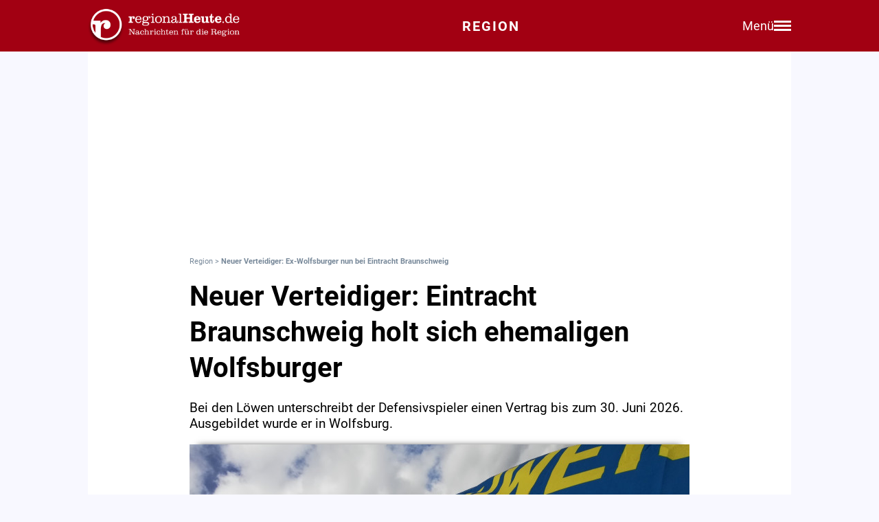

--- FILE ---
content_type: text/html; charset=utf-8
request_url: https://regionalheute.de/neuer-verteidiger-eintracht-braunschweig-holt-sich-ehemaligen-wolfsburger-braunschweig-gifhorn-goslar-harz-helmstedt-peine-salzgitter-wolfenbuettel-wolfsburg-1718372842/
body_size: 11523
content:
<!DOCTYPE html>
<html lang="de">
<head>
<meta charset="utf-8">
<script type="text/javascript" src="https://cdn.opencmp.net/tcf-v2/cmp-stub-latest.js" id="open-cmp-stub" data-domain="regionalheute.de"></script>
<meta http-equiv="cache-control" content="no-cache">
<link rel="preconnect dns-prefetch" href="https://cdn.regionalheute.de" crossorigin>
<link rel="preload" href="/static/fonts/Roboto/roboto-v20-latin-regular.woff2" as="font" type="font/woff2" crossorigin>
<link rel="preload" href="/static/fonts/Roboto/roboto-v20-latin-700.woff2" as="font" type="font/woff2" crossorigin>
<meta name="robots" content="index,follow,noarchive,max-image-preview:large">
<meta name="msvalidate.01" content="F51BAFEE28E2200A8879D6B9B5C77925" />
<meta property="og:site_name" content="regionalHeute.de">
<meta property="fb:pages" content="937030733012793" />
<meta property="fb:pages" content="515099295253388" />
<meta property="fb:pages" content="1786283338288609" />
<meta property="fb:pages" content="865656263524441" />
<meta property="fb:pages" content="245788065841773" />
<meta property="fb:pages" content="282671102134685" />
<meta property="fb:pages" content="1746651712327503" />
<meta property="fb:pages" content="238332096186681" />
<meta property="fb:pages" content="1605558243084979" />
<meta property="fb:app_id" content="526335680839553"><meta name="description" content="Bei den Löwen unterschreibt der Defensivspieler einen Vertrag bis zum 30. Juni 2026. Ausgebildet wurde er in Wolfsburg.">
<meta name="author" content="Extern"><meta property="mrf:cms_id" content="666c49ea32a00601de4bce3b" /><script type="application/ld+json">
    {
        "@context": "https://schema.org",
        "@type": "NewsArticle",
        "@id": "666c49ea32a00601de4bce3b/#article",
        "mainEntityOfPage": "https://regionalheute.de/neuer-verteidiger-eintracht-braunschweig-holt-sich-ehemaligen-wolfsburger-braunschweig-gifhorn-goslar-harz-helmstedt-peine-salzgitter-wolfenbuettel-wolfsburg-1718372842/",
        "url": "https://regionalheute.de/neuer-verteidiger-eintracht-braunschweig-holt-sich-ehemaligen-wolfsburger-braunschweig-gifhorn-goslar-harz-helmstedt-peine-salzgitter-wolfenbuettel-wolfsburg-1718372842/",
        "headline": "Neuer Verteidiger: Ex-Wolfsburger nun bei Eintracht Braunschweig",
        "alternativeHeadline": "Neuer Verteidiger: Eintracht Braunschweig holt sich ehemaligen Wolfsburger",
        "isAccessibleForFree": "True",
        "isFamilyFriendly": "True",
        
        "articleSection": ["Braunschweig","Gifhorn","Goslar","Helmstedt","Peine","Salzgitter","Wolfenbüttel","Wolfsburg","Sport"],
        "description": "Bei den Löwen unterschreibt der Defensivspieler einen Vertrag bis zum 30. Juni 2026. Ausgebildet wurde er in Wolfsburg.",
        "datePublished": "2024-06-14T15:47:22+01:00",
        "dateModified" : "2024-06-14T15:47:22+01:00",
        "publisher": {
            "@type": "Organization",
            "name": "regionalHeute.de",
            "logo": {
                "@type": "ImageObject",
                "url": "https://regionalheute.de/static/img/regionalheute-logo-400x60.png",
                "width": 400,
                "height": 60
            },
            "url": "https://regionalheute.de/"
        }
        ,
        "image": [
            "https://cdn.regionalheute.de/images/2022/6/c7c0eb5df37e42f6b736240459487d51.jpg",
            "https://cdn.regionalheute.de/img/1200x1200/2022/6/c7c0eb5df37e42f6b736240459487d51.jpg",
            "https://cdn.regionalheute.de/img/1200x675/2022/6/c7c0eb5df37e42f6b736240459487d51.jpg"
        ]
        
        ,
            "author": [
                {
                    "@type": "Person",
                    "name": "Redaktion",
                    "url": "https://regionalheute.de/impressum/",
                    "@id": "https://regionalheute.de/impressum/#Person"
                }
            ]
            
    
    }
    </script><!-- Facebook Meta -->
    <meta property="article:publisher" content="https://www.facebook.com/regionalHeute.de">
    <meta property="og:title" content="Neuer Verteidiger: Eintracht Braunschweig holt sich ehemaligen Wolfsburger">
    <meta property="og:type" content="article"><meta property="og:url" content="https://regionalheute.de/neuer-verteidiger-eintracht-braunschweig-holt-sich-ehemaligen-wolfsburger-braunschweig-gifhorn-goslar-harz-helmstedt-peine-salzgitter-wolfenbuettel-wolfsburg-1718372842/"><meta property="og:image" content="https://cdn.regionalheute.de/img/1200x675/2022/6/c7c0eb5df37e42f6b736240459487d51.jpg">
    <meta property="og:image:width" content="1200">
    <meta property="og:image:height" content="675"><meta property="og:description" content="Bei den Löwen unterschreibt der Defensivspieler einen Vertrag bis zum 30. Juni 2026. Ausgebildet wurde er in Wolfsburg.">  
    <!-- Twitter Meta -->
    <meta name="X:card" content="summary_large_image">
    <meta name="X:site" content="@regionalheute">
    <meta name="X:title" content="Neuer Verteidiger: Eintracht Braunschweig holt sich ehemaligen Wolfsburger">
    <meta name="X:description" content="Bei den Löwen unterschreibt der Defensivspieler einen Vertrag bis zum 30. Juni 2026. Ausgebildet wurde er in Wolfsburg.">
    <meta name="X:image" content="https://cdn.regionalheute.de/img/1200x764/2022/6/c7c0eb5df37e42f6b736240459487d51.jpg"><link rel="canonical" href="https://regionalheute.de/neuer-verteidiger-eintracht-braunschweig-holt-sich-ehemaligen-wolfsburger-braunschweig-gifhorn-goslar-harz-helmstedt-peine-salzgitter-wolfenbuettel-wolfsburg-1718372842/">
        <link rel="alternate" type="application/rss+xml" href="https://regionalheute.de/feed/">
<title>Neuer Verteidiger: Ex-Wolfsburger nun bei Eintracht Braunschweig | regionalHeute.de</title>

    <link rel="apple-touch-icon" href="/static/icons/rh-180x180.png" sizes="180x180">
    <link rel="icon" href="/static/icons/rh-192x192.png" type="image/png" />
    <link rel="fav-icon" href="/static/icons/rh-48x48.png" type="image/png" />
    <meta name="apple-mobile-web-app-title" content="regionalHeute.de">
    <meta name="apple-mobile-web-app-capable" content="yes">
    <meta name="viewport" content="width=device-width, initial-scale=1">
    <meta name="theme-color" content="#a20012" />
    
                <link href="/static/css/styles.min.css?v1.31" rel="stylesheet">
                <link href="/static/css/style-start.css?v0.4.007" rel="stylesheet">
            
                <script src="/static/js/jquery-3.6.0.min.js"></script>

    
    <script async id="ebx" src="//applets.ebxcdn.com/ebx.js"></script>
    
    
    <meta name="google-site-verification" content="FlxY7sAa55x33SmWtCbIbWQ0z51xS9xTnGqNOKAYglk" />
    


<script type='text/javascript'
    id='trfAdSetup'
    async
    data-traffectiveConf='{
        "targeting": [{"key":"zone","values":null,"value":"sports"},{"key":"pagetype","values":null,"value":"article"},{"key":"programmatic_ads","values":null,"value":"true"},{"key":"ads","values":null,"value":"true"},{"key":"channel","values":null,"value":null},{"key":"region","values":null,"value":"regional"},{"key":"rubrik","values":["sport"],"value":null},{"key":"category1","values":null,"value":""}]
        ,"dfpAdUrl" : "/307308315,121175586/regionalheute.de"            
        }'
        src='//cdntrf.com/regionalheute.de.js'
    >
    </script>











    
    
    <link rel="stylesheet" href="/static/js/leaflet.css" />
    <script src="/static/js/leaflet.js"></script>
    
    <script type="text/plain" data-cmp-vendor="943" data-cmp-script>
        function e(e){var t=!(arguments.length>1&&void 0!==arguments[1])||arguments[1],c=document.createElement("script");c.src=e,t?c.type="module":(c.async=!0,c.type="text/javascript",c.setAttribute("nomodule",""));var n=document.getElementsByTagName("script")[0];n.parentNode.insertBefore(c,n)}function t(t,c,n){var a,o,r;null!==(a=t.marfeel)&&void 0!==a||(t.marfeel={}),null!==(o=(r=t.marfeel).cmd)&&void 0!==o||(r.cmd=[]),t.marfeel.config=n,t.marfeel.config.accountId=c;var i="https://sdk.mrf.io/statics";e("".concat(i,"/marfeel-sdk.js?id=").concat(c),!0),e("".concat(i,"/marfeel-sdk.es5.js?id=").concat(c),!1)}!function(e,c){var n=arguments.length>2&&void 0!==arguments[2]?arguments[2]:{};t(e,c,n)}(window,2287,{} /*config*/);
    </script>
    <script type="text/plain" data-cmp-vendor="42" data-cmp-script>
    console.log("data-cmp-vendor 42 taboola run");
    window._taboola = window._taboola || [];
    _taboola.push({article:'auto'});
    !function (e, f, u, i) {
      if (!document.getElementById(i)){
        e.async = 1;
        e.src = u;
        e.id = i;
        f.parentNode.insertBefore(e, f);
      }
    }(document.createElement('script'),
    document.getElementsByTagName('script')[0],
    '//cdn.taboola.com/libtrc/regionalheute/loader.js',
    'tb_loader_script');
    if(window.performance && typeof window.performance.mark == 'function')
      {window.performance.mark('tbl_ic');}
  </script>
    
    </head>
    <body>

    <!-- Navbar -->
  <nav class="navbar-v3">
    <div class="navbar-container-v3">
      <div class="logo-v3">
        <a href="https://regionalheute.de/">
  <picture>
    <source media="(min-width: 768px)" srcset="/static/img/logo_regionalheutede.png">
    
      <img class="logo" alt="Logo regionalHeute.de" src="/static/img/logo_regionalheutede_region.png">
    
  </picture>
</a>
      </div>
      
      <a style="text-decoration: none;" href="https://regionalheute.de/">
    
      <div class="headline-v3">Region
    </div>
    </a>
      <div class="right-group-v3" id="menuToggleGroup-v3">
        <div class="menu-text-v3" id="menuText-v3">Menü</div>
        <div class="hamburger-menu-v3" id="menuToggle-v3">
          <span></span>
          <span></span>
          <span></span>
        </div>
      </div>
    </div>
  </nav>

  <!-- Overlay-Hintergrund -->
  <div class="overlay-v3" id="overlay-v3"></div>

  <!-- Sidebar-Menü -->
  <div class="sidebar-menu-v3" id="sidebarMenu-v3">
    <div class="close-btn-v3" id="closeBtn-v3">&times;</div>
    <div class="menu-content-v3">
      <div class="sidebar-search-v3">
        <form action="https://regionalheute.de/suche/">
        <input type="text" placeholder="Artikel suchen..." name="s" id="searchInput-v3">
        <button id="searchBtn-v3">&#128269;</button>
        </form>
      </div>
      
      <div class="menu-card-v3">
        <span>Lokalausgaben</span>
        <ul>
          <li><a href="https://regionalheute.de/">Region</a></li>
          <li><a href="/braunschweig/">Braunschweig</a></li>
          <li><a href="/gifhorn/">Gifhorn</a></li>
          <li><a href="/goslar/">Goslar</a></li>
          <li><a href="/helmstedt/">Helmstedt</a></li>
          <li><a href="/peine/">Peine</a></li>
          <li><a href="/salzgitter/">Salzgitter</a></li>
          <li><a href="/wolfenbuettel/">Wolfenbüttel</a></li>
          <li><a href="/wolfsburg/">Wolfsburg</a></li>
        </ul>
      </div>

      <div class="menu-card-v3">
        <span>Überregionale News</span>
        <ul>
          <li><a href="/niedersachsen/">Niedersachsen</a></li>
          <li><a href="/deutschland-welt/">Deutschland und die Welt</a></li>
        </ul>
      </div>
      
      <div class="menu-card-v3">
        <span>Weitere Bereiche</span>
        <ul>
          <li><a href="/kontakt/">Kontakt</a></li>
          <li><a href="https://regionalreichweite.de" target="_blank">Werbung schalten</a></li>
          <li><a href="/rasende-reporter-und-online-redakteure-gesucht-mwd/">Jobs</a></li>
        </ul>
      </div>
    </div>
  </div>

  <script>
    // Elemente abrufen
    const menuToggleGroup = document.getElementById('menuToggleGroup-v3');
    const sidebarMenu = document.getElementById('sidebarMenu-v3');
    const overlay = document.getElementById('overlay-v3');
    const closeBtn = document.getElementById('closeBtn-v3');

    // Menü öffnen
    function openMenu() {
      sidebarMenu.classList.add('active');
      overlay.classList.add('active');
    }
    // Menü schließen
    function closeMenu() {
      sidebarMenu.classList.remove('active');
      overlay.classList.remove('active');
    }
    // Eventlistener hinzufügen
    menuToggleGroup.addEventListener('click', openMenu);
    closeBtn.addEventListener('click', closeMenu);
    overlay.addEventListener('click', closeMenu);
  </script>

<div id="wrapper" class="wrapper">
            
    <!-- ARTIKELCONTAINER START-->
    
    <div class="outerContainer">
        
        <aside>
            <!--     Skyscraper_excl     -->
            <div id="traffective-ad-Skyscraper_excl" style='display: none;' class="Skyscraper_excl"></div>
            <div id="traffective-ad-Skyscraper" style='display: none;' class="Skyscraper printoff" data-nosnippet></div>
            <div class="boxspace280 printoff"><div id="traffective-ad-Billboard" style='display: none;' class="Billboard printoff" data-nosnippet></div></div>
        </aside>
        
                    
        <div class="innerContainer">
            <br>
                <div class="article">
                    <!--<div class="eilmeldung" id="Eilmeldung">+++ <a href="https://regionalheute.de/heute-ist-warntag-sirenen-und-handys-schlagen-alarm-1757570402/">Alarm in Deutschland - Sirenen und weitere Warnsysteme wurden ausgelöst</a> +++</div>-->
                    <nav class="breadcrumbNav" style="font-size: 0.7em; color:lightslategray;"><a style="color:lightslategray; text-decoration: none;" href="https://regionalheute.de/">Region</a> >  <h1 class="breadcrumb">Neuer Verteidiger: Ex-Wolfsburger nun bei Eintracht Braunschweig</h1></nav>
                        <br>
                        
                        
                        
                        
                        
                        
                        
                        <article>
                            <hgroup>
                                <h2 class="articleHeadline">Neuer Verteidiger: Eintracht Braunschweig holt sich ehemaligen Wolfsburger</h2>
                                <p class="subHeadline">Bei den Löwen unterschreibt der Defensivspieler einen Vertrag bis zum 30. Juni 2026. Ausgebildet wurde er in Wolfsburg.</p>
                            </hgroup>

                        

                    <div class="titleimage">
                        
                        <a href="https://cdn.regionalheute.de/images/2022/6/1000/c7c0eb5df37e42f6b736240459487d51.jpg" target="_new"><img style="max-width: 100%; height: auto;" src="https://cdn.regionalheute.de/img/728x546/2022/6/c7c0eb5df37e42f6b736240459487d51.jpg" width="728px" height="546px" alt="Symbolbild."></a>
                        
                    </div>
                    <div class="titleImageDesc">Symbolbild. | Foto: Martin Laumeyer</div>
                    
                    <div class="articleText">
                    <time datetime="2024-06-14T15:47:22+01:00">
                        <p class="datum">14.06.2024, 15:47 Uhr</p>
                    </time>
                    
                    
                    <p><strong>Braunschweig. Die Eintracht Braunschweig verpflichtet Linksverteidiger Fabio Di Michele Sanchez, der zuletzt bei Drittligist 1. FC Saarbrücken spielte. Bei den Löwen unterschreibt der Defensivspieler einen Vertrag bis zum 30. Juni 2026.<br><aside><div class="boxspace140 printoff"><div id="traffective-ad-Content_1" style="display: none;" class="Content_1 printoff" data-nosnippet></div></div><div class="boxspace270"><div id="traffective-ad-Mobile_Pos2" style="display: none;" class="Mobile_Pos2 printoff" data-nosnippet></div></div><br></aside></strong>
 <br>
</p><div class="readmore printoff"><small><strong>Lesen Sie auch: </strong><a class="redlink" href="https://regionalheute.de/eintracht-braunschweig-praesentiert-neuen-hauptsponsor-braunschweig-gifhorn-goslar-harz-helmstedt-peine-salzgitter-wolfenbuettel-1718356453/">Eintracht Braunschweig präsentiert neuen Hauptsponsor</a></small></div><p><br>
Fabio Di Michele Sanchez (14. März 2003; 1,80 Meter) verbrachte seine gesamte Jugend beim VfL Wolfsburg, zur Saison 2022/2023 wurde der 21-Jährige anschließend zu den Profis hochgezogen. Nur wenige Wochen später wechselte er auf Leihbasis zum niederländischen Zweitligisten NAC Breda, wo Di Michele Sanchez internationale Spielerfahrung sammeln konnte. Nach dem Ende der Leihe wechselte der Linksverteidiger im Sommer 2023 zum 1. FC Saarbrücken. Dort kam er in der vergangenen Saison auf 33 Einsätze in der 3. Liga. Zudem stand er in vier Partien im DFB-Pokal und in drei Spielen im Saarland-Pokal auf dem Rasen. <br>
 <br><aside><div class="boxspace140 printoff"><div id="traffective-ad-Content_2" style="display: none;" class="Content_2 printoff" data-nosnippet></div></div><div class="boxspace270"><div id="traffective-ad-Mobile_Pos3" style="display: none;" class="Mobile_Pos3 printoff" data-nosnippet></div></div><br></aside>
</p><h2>In Wolfsburg ausgebildet</h2><p><br>
Sportdirektor Benjamin Kessel zur Verpflichtung: „Fabio hat eine sehr gute Ausbildung <a class="redlink" href="https://regionalheute.de/wolfsburg/">in Wolfsburg</a> genossen und kann trotz seines jungen Alters schon auf mehrere Spielzeiten im Profifußball zurückblicken, dabei konnte er bei NAC Breda Erfahrungen im Ausland, sowie beim 1. FC Saarbrücken in der 3. Liga sammeln. Wir sehen in ihm einen starken Herausforderer auf der linken Seite mit Dynamik und Offensivdrang. Zudem bringt er bereits die nötige Robustheit mit, um den Sprung in die 2. Bundesliga zu schaffen. Auf diesem Weg wollen wir ihn bestmöglich unterstützen und trauen ihm diese Entwicklung zu.“ <br>
 <br>
„Ich habe in den Gesprächen mit den Verantwortlichen ein sehr, sehr gutes Gefühl für die Eintracht bekommen. Ich freue mich sehr auf die Fans und auf die Atmosphäre im Stadion und glaube, dass es für mich der richtige Schritt in meiner Karriere ist. Ich möchte mit der Mannschaft erfolgreich sein und mich bei den Löwen weiterentwickeln“, ergänzt Fabio Di Michele Sanchez. </p>
                </article>
                    </div>
               
                    
                    <div class="printoff">
                        <div id="taboola-below-article-thumbnails" class="printoff" data-nosnippet></div>
                            <script type="text/plain" data-cmp-vendor="42" data-cmp-script>
                                console.log("data-cmp-custom-vendor 42 Taboola run");
                                window._taboola = window._taboola || [];
                                _taboola.push({
                                    mode: 'alternating-thumbnails-a',
                                    container: 'taboola-below-article-thumbnails',
                                    placement: 'Below Article Thumbnails',
                                    target_type: 'mix'
                                }); 
                            </script>
                             <!-- Taboola Start -->
                                <script type="text/plain" data-cmp-vendor="42" data-cmp-script>
                                    window._taboola = window._taboola || [];
                                    _taboola.push({flush: true});
                                </script>
                            <!-- Taboola Ende -->   
                    </div>
                    
                    <div class="topstories printoff" data-mrf-recirculation="Weitere spannende Artikel">
                        <h3>Weitere spannende Artikel</h3>
                        <ul>
                            <li><a style="color: #000; text-decoration: underlined;" href="https://regionalheute.de/braunschweig/das-ist-der-neue-chefarzt-am-klinikum-braunschweig-braunschweig-1768468570/">Das ist der neue Chefarzt am Klinikum Braunschweig</a></li><li><a style="color: #000; text-decoration: underlined;" href="https://regionalheute.de/auto-kracht-gegen-baum-feuerwehr-befreit-beifahrer-braunschweig-peine-1768454114/">Auto kracht gegen Baum - Feuerwehr befreit Beifahrerin</a></li><li><a style="color: #000; text-decoration: underlined;" href="https://regionalheute.de/braunschweig/stoeckheim-ohne-strassenbahn-so-ist-der-aktuelle-stand-braunschweig-1768483367/">Stöckheim ohne Straßenbahn: So ist der aktuelle Stand</a></li>
                        </ul>
                    </div>      
                </div>
                
                <div class="bg-ghostwhite printoff">
                    <div class="section-container-wide">
                        <h2 class="section-headline">Themen zu diesem Artikel</h2>
                        <br>
                        
                        <a class="tag" href="/thema/vfl-wolfsburg/">VfL Wolfsburg</a>
                        
                        <a class="tag" href="/thema/eintracht-braunschweig/">Eintracht Braunschweig</a>
                        
                    </div>
                </div>
                
                
                <div class="bg-ghostwhite printoff">
                    <div class="section-container-wide">
                        <h2 class="section-headline">Neueste Artikel</h2>
                        <br>
                        <div class="section-grid-box">
                        
                        <article><a class="section-link" href="/peine/mit-dem-messer-mann-bedroht-passanten-in-peine-peine-1768559147/"><div class="section-teaser-box-small">
                            <div class="section-teaser-box-small-image">
                                <img src="https://cdn.regionalheute.de/img/500x300/2020/1/118/ca7297c716ed4f589c7d2f69bdbe08eb.jpg" loading="lazy" alt="Symbolbild.">
                            </div>
                            <div class="section-teaser-box-small-text">
                                <span class="section-teaser-box-small-subheadline"> Peine </span><br>
                                <span class="section-teaser-box-small-headline">Mit dem Messer: Mann bedroht Passanten in Peine</span>
                            </div>
                        </div>
                        </a>
                        </article>
                        
                        <article><a class="section-link" href="/salzgitter/salzgitter-vandalismus-an-bushaltestellen-sorgt-fuer-aerger-salzgitter-1768558328/"><div class="section-teaser-box-small">
                            <div class="section-teaser-box-small-image">
                                <img src="https://cdn.regionalheute.de/img/500x300/2020/1/107/edba3d6f5ba345ae9a9e3fc8b5d79bbe.jpg" loading="lazy" alt="Symbolbild.">
                            </div>
                            <div class="section-teaser-box-small-text">
                                <span class="section-teaser-box-small-subheadline"> Salzgitter </span><br>
                                <span class="section-teaser-box-small-headline">Salzgitter: Vandalismus an Bushaltestellen sorgt für Ärger</span>
                            </div>
                        </div>
                        </a>
                        </article>
                        
                        <article><a class="section-link" href="/salzgitter/jugendleiter-kurse-in-salzgitter-engagement-das-sich-lohnt-salzgitter-1768558169/"><div class="section-teaser-box-small">
                            <div class="section-teaser-box-small-image">
                                <img src="https://cdn.regionalheute.de/img/500x300/2026/1/06d545d109ad41a09674186162156e8e.jpg" loading="lazy" alt="Symbolbild.">
                            </div>
                            <div class="section-teaser-box-small-text">
                                <span class="section-teaser-box-small-subheadline"> Salzgitter </span><br>
                                <span class="section-teaser-box-small-headline">Jugendleiter-Kurse in Salzgitter: Engagement, das sich lohnt</span>
                            </div>
                        </div>
                        </a>
                        </article>
                        
                        <article><a class="section-link" href="/eurovision-song-contest-ein-salzgitteraner-will-fuer-deutschland-antreten-braunschweig-goslar-harz-helmstedt-peine-salzgitter-wolfenbuettel-1768557583/"><div class="section-teaser-box-small">
                            <div class="section-teaser-box-small-image">
                                <img src="https://cdn.regionalheute.de/img/500x300/2026/1/07decdf83a9d4cd8aa1bdf9065b55eea.jpg" loading="lazy" alt="Das Duo Ragazzki mit dem gebürtigen Salzgitteraner Marti Fischer (re.) will für Deutschland zum ESC-Finale fahren.">
                            </div>
                            <div class="section-teaser-box-small-text">
                                <span class="section-teaser-box-small-subheadline">Region</span><br>
                                <span class="section-teaser-box-small-headline">Eurovision Song Contest: Ein Salzgitteraner will für Deutschland antreten</span>
                            </div>
                        </div>
                        </a>
                        </article>
                        
                        <article><a class="section-link" href="/gifhorn/eine-persoenliche-referentin-fuer-den-landrat-es-gibt-kritik-gifhorn-1768556555/"><div class="section-teaser-box-small">
                            <div class="section-teaser-box-small-image">
                                <img src="https://cdn.regionalheute.de/img/500x300/2025/12/e1bee15dffa54d969d2dafa66d19e056.jpg" loading="lazy" alt="Symbolfoto">
                            </div>
                            <div class="section-teaser-box-small-text">
                                <span class="section-teaser-box-small-subheadline"> Gifhorn </span><br>
                                <span class="section-teaser-box-small-headline">Eine persönliche Referentin für den Landrat - Es gibt Kritik</span>
                            </div>
                        </div>
                        </a>
                        </article>
                        
                        <article><a class="section-link" href="/wolfenbuettel/frau-aus-fenster-gestossen-brueder-wegen-versuchten-mordes-angeklagt-wolfenbuettel-1768555851/"><div class="section-teaser-box-small">
                            <div class="section-teaser-box-small-image">
                                <img src="https://cdn.regionalheute.de/img/500x300/2024/4/97390c2180f54707b9611e3654a123aa.jpg" loading="lazy" alt="Die Tat soll sich in einer Wohnung am Kornmarkt ereignet haben.">
                            </div>
                            <div class="section-teaser-box-small-text">
                                <span class="section-teaser-box-small-subheadline"> Wolfenbüttel </span><br>
                                <span class="section-teaser-box-small-headline">Frau aus Fenster gestoßen? Brüder wegen versuchten Mordes angeklagt</span>
                            </div>
                        </div>
                        </a>
                        </article>
                        
                        <article><a class="section-link" href="/wolfsburg/innovative-chirurgie-dieses-klinikum-nutzt-ab-jetzt-op-roboter-wolfsburg-1768555835/"><div class="section-teaser-box-small">
                            <div class="section-teaser-box-small-image">
                                <img src="https://cdn.regionalheute.de/img/500x300/2026/1/2aac36d41d7b4a75929c5044699d3847.jpg" loading="lazy" alt="Meilenstein in der hochmodernen Chirurgie: Oberbürgermeister Dennis Weilmann (4. v. l.) gemeinsam mit Mitgliedern des Direktoriums sowie Chefärzte des Klinikums vor dem neuen da Vinci-Operationsroboter.">
                            </div>
                            <div class="section-teaser-box-small-text">
                                <span class="section-teaser-box-small-subheadline"> Wolfsburg </span><br>
                                <span class="section-teaser-box-small-headline">Innovative Chirurgie: Dieses Klinikum nutzt ab jetzt OP-Roboter</span>
                            </div>
                        </div>
                        </a>
                        </article>
                        
                        <article><a class="section-link" href="/wolfenbuettel/anstoessige-schmierereien-kita-in-wolfenbuettel-wird-zum-ziel-wolfenbuettel-1768554756/"><div class="section-teaser-box-small">
                            <div class="section-teaser-box-small-image">
                                <img src="https://cdn.regionalheute.de/img/500x300/2026/1/6d4a0a06822e4afa946d919e97375fab.jpg" loading="lazy" alt="Die Kita-Mitarbeiter haben die Schmierereien schnell abgedeckt.">
                            </div>
                            <div class="section-teaser-box-small-text">
                                <span class="section-teaser-box-small-subheadline"> Wolfenbüttel </span><br>
                                <span class="section-teaser-box-small-headline">Anstößige Schmierereien: Kita in Wolfenbüttel wird zum Ziel</span>
                            </div>
                        </div>
                        </a>
                        </article>
                        
                        <article><a class="section-link" href="/braunschweig/dieser-edeka-markt-schliesst-in-der-kommenden-woche-vorerst-braunschweig-1767976259-a/"><div class="section-teaser-box-small">
                            <div class="section-teaser-box-small-image">
                                <img src="https://cdn.regionalheute.de/img/500x300/2021/11/81d5c42690e84d5d865aa89ed9a27476.jpg" loading="lazy" alt="Symbolbild">
                            </div>
                            <div class="section-teaser-box-small-text">
                                <span class="section-teaser-box-small-subheadline"> Braunschweig </span><br>
                                <span class="section-teaser-box-small-headline">Dieser Edeka-Markt schließt morgen vorerst</span>
                            </div>
                        </div>
                        </a>
                        </article>
                        
                        <article><a class="section-link" href="/gifhorn/darum-heulen-am-naechsten-samstag-die-sirenen-1768131903-a/"><div class="section-teaser-box-small">
                            <div class="section-teaser-box-small-image">
                                <img src="https://cdn.regionalheute.de/img/500x300/2025/12/6df4758bc3cd481db9739c6b41028c19.jpg" loading="lazy" alt="Symbolbild">
                            </div>
                            <div class="section-teaser-box-small-text">
                                <span class="section-teaser-box-small-subheadline"> Gifhorn </span><br>
                                <span class="section-teaser-box-small-headline">Darum heulen am morgigen Samstag die Sirenen</span>
                            </div>
                        </div>
                        </a>
                        </article>
                        
                        </div>
                    </div>
                </div>
                    

                    
                    <div class="bg-ghostwhite printoff">
                        <div class="section-container-wide">
                            <h2 class="section-headline">News aus Deutschland und der Welt</h2>
                            <br>
                            <div class="section-grid-box">
                            
                            <article><a class="section-link" href="/niedersachsen/schwerer-unfall-auf-b444-bei-stederdorf-beifahrerin-schwer-verletzt-1768560302/"><div class="section-teaser-box-small">
                                <div class="section-teaser-box-small-image">
                                    <img src="https://cdn.regionalheute.de/img/500x300/2026/1/f4a75736229740668d3184cd3c2be409.jpg" loading="lazy" alt="Bundespolizei">
                                </div>
                                <div class="section-teaser-box-small-text">
                                    <span class="section-teaser-box-small-subheadline">  </span><br>
                                    <span class="section-teaser-box-small-headline">Schwerer Unfall auf B444 bei Stederdorf - Beifahrerin schwer verletzt</span>
                                </div>
                            </div>
                            </a>
                            </article>
                            
                            <article><a class="section-link" href="/nouripour-will-von-merz-mehr-solidaritaet-mit-demonstranten-im-iran-1768559162/"><div class="section-teaser-box-small">
                                <div class="section-teaser-box-small-image">
                                    <img src="https://cdn.regionalheute.de/img/500x300/2026/1/f2a9fc6b226a404f8cd2828f1a10916f.jpg" loading="lazy" alt="Omid Nouripour (Archiv)">
                                </div>
                                <div class="section-teaser-box-small-text">
                                    <span class="section-teaser-box-small-subheadline">  </span><br>
                                    <span class="section-teaser-box-small-headline">Nouripour will von Merz mehr Solidarität mit Demonstranten im Iran</span>
                                </div>
                            </div>
                            </a>
                            </article>
                            
                            <article><a class="section-link" href="/niedersachsen/schwerverletzte-beifahrerin-nach-unfall-auf-b444-bei-peine-1768559043/"><div class="section-teaser-box-small">
                                <div class="section-teaser-box-small-image">
                                    <img src="https://cdn.regionalheute.de/img/500x300/2026/1/b9c951d0e6ce4fbd8cecade009a38733.jpg" loading="lazy" alt="Polizeistreife im Einsatz">
                                </div>
                                <div class="section-teaser-box-small-text">
                                    <span class="section-teaser-box-small-subheadline">  </span><br>
                                    <span class="section-teaser-box-small-headline">Schwerverletzte Beifahrerin nach Unfall auf B444 bei Peine</span>
                                </div>
                            </div>
                            </a>
                            </article>
                            
                            <article><a class="section-link" href="/niedersachsen/19-jaehriger-schiesst-in-celle-mit-luftgewehr-auf-gegenstaende-und-auto-1768559042/"><div class="section-teaser-box-small">
                                <div class="section-teaser-box-small-image">
                                    <img src="https://cdn.regionalheute.de/img/500x300/2026/1/40a805d98649493cbdb93a87e5825747.jpg" loading="lazy" alt="Polizei in Hamburg">
                                </div>
                                <div class="section-teaser-box-small-text">
                                    <span class="section-teaser-box-small-subheadline">  </span><br>
                                    <span class="section-teaser-box-small-headline">19-Jähriger schießt in Celle mit Luftgewehr auf Gegenstände und Auto</span>
                                </div>
                            </div>
                            </a>
                            </article>
                            
                            <article><a class="section-link" href="/niedersachsen/warnstreiks-in-holz-und-kunststoffindustrie-erhoehen-druck-vor-tarifverhandlungen-in-niedersachsen-1768558924/"><div class="section-teaser-box-small">
                                <div class="section-teaser-box-small-image">
                                    <img src="https://cdn.regionalheute.de/img/500x300/2026/1/8361a9fa29574bd09432a96a46c1f059.jpg" loading="lazy" alt="Chemie-Anlagen">
                                </div>
                                <div class="section-teaser-box-small-text">
                                    <span class="section-teaser-box-small-subheadline">  </span><br>
                                    <span class="section-teaser-box-small-headline">Warnstreiks in Holz- und Kunststoffindustrie erhöhen Druck vor Tarifverhandlungen in Niedersachsen</span>
                                </div>
                            </div>
                            </a>
                            </article>
                            
                            <article><a class="section-link" href="/niedersachsen/mofa-fahrer-in-schortens-fuhr-ohne-fahrerlaubnis-und-mit-manipuliertem-roller-1768558922/"><div class="section-teaser-box-small">
                                <div class="section-teaser-box-small-image">
                                    <img src="https://cdn.regionalheute.de/img/500x300/2026/1/c0a4452ff4ac49b0a8ea043df186de4e.jpg" loading="lazy" alt="Polizisten">
                                </div>
                                <div class="section-teaser-box-small-text">
                                    <span class="section-teaser-box-small-subheadline">  </span><br>
                                    <span class="section-teaser-box-small-headline">Mofa-Fahrer in Schortens fuhr ohne Fahrerlaubnis und mit manipuliertem Roller</span>
                                </div>
                            </div>
                            </a>
                            </article>
                            
                            <article><a class="section-link" href="/niedersachsen/18-jaehrige-bei-alleinunfall-in-merzen-schwer-verletzt-1768558862/"><div class="section-teaser-box-small">
                                <div class="section-teaser-box-small-image">
                                    <img src="https://cdn.regionalheute.de/img/500x300/2026/1/c26a5302bd8840c787f4f412862ab50f.jpg" loading="lazy" alt="Polizei">
                                </div>
                                <div class="section-teaser-box-small-text">
                                    <span class="section-teaser-box-small-subheadline">  </span><br>
                                    <span class="section-teaser-box-small-headline">18-Jährige bei Alleinunfall in Merzen schwer verletzt</span>
                                </div>
                            </div>
                            </a>
                            </article>
                            
                            <article><a class="section-link" href="/niedersachsen/zwei-leicht-verletzt-nach-unfall-auf-a1-bei-stuhr-1768558202/"><div class="section-teaser-box-small">
                                <div class="section-teaser-box-small-image">
                                    <img src="https://cdn.regionalheute.de/img/500x300/2026/1/6cb078dc17774e4092be8490e0a7e69c.jpg" loading="lazy" alt="Polizeiauto">
                                </div>
                                <div class="section-teaser-box-small-text">
                                    <span class="section-teaser-box-small-subheadline">  </span><br>
                                    <span class="section-teaser-box-small-headline">Zwei leicht verletzt nach Unfall auf A1 bei Stuhr</span>
                                </div>
                            </div>
                            </a>
                            </article>
                            
                            <article><a class="section-link" href="/bilger-groenland-mission-richtet-sich-nicht-gegen-die-usa-1768554902/"><div class="section-teaser-box-small">
                                <div class="section-teaser-box-small-image">
                                    <img src="https://cdn.regionalheute.de/img/500x300/2026/1/4a8b5899a04a410683a4a33e24d18465.jpg" loading="lazy" alt="Steffen Bilger am 13.01.2026">
                                </div>
                                <div class="section-teaser-box-small-text">
                                    <span class="section-teaser-box-small-subheadline">  </span><br>
                                    <span class="section-teaser-box-small-headline">Bilger: Grönland-Mission &#34;richtet sich nicht gegen die USA&#34;</span>
                                </div>
                            </div>
                            </a>
                            </article>
                            
                            <article><a class="section-link" href="/niedersachsen/planfeststellungsverfahren-fuer-wasserstoffleitung-zwischen-emden-und-leer-gestartet-1768554182/"><div class="section-teaser-box-small">
                                <div class="section-teaser-box-small-image">
                                    <img src="https://cdn.regionalheute.de/img/500x300/2026/1/3eea366a1cda43b8a2e00b620c4b8c36.jpg" loading="lazy" alt="Wasserstoff-Behälter">
                                </div>
                                <div class="section-teaser-box-small-text">
                                    <span class="section-teaser-box-small-subheadline">  </span><br>
                                    <span class="section-teaser-box-small-headline">Planfeststellungsverfahren für Wasserstoffleitung zwischen Emden und Leer gestartet</span>
                                </div>
                            </div>
                            </a>
                            </article>
                            
                            </div>
                        </div>
                    </div>
                        
                
        </div>
    </div>
</div>

 <!-- ARTIKELCONTAINER ENDE-->
<!-- FOOTER START-->
<div id="wrapperFooter" class="wrapperFooter">
    <div class="footer">
        <div><strong><u>Informationen</u></strong><br />
            <nav>
                <a style="color: #fff; text-decoration: none;" href="/kontakt/">Kontakt</a><br />
                <a style="color: #fff; text-decoration: none;" href="/ueber-uns/">Über uns</a><br />
                <a style="color: #fff; text-decoration: none;" href="https://regionalreichweite.de/" target="_blank">Werben auf regionalHeute.de</a><br />
                <a style="color: #fff; text-decoration: none;" href="/themen/">Themen</a><br />
                <a style="color: #fff; text-decoration: none;" href="https://regionalheute.de/datenschutz/">Datenschutzerklärung</a><br />
                <a style="color: #fff; text-decoration: none;" href="https://regionalheute.de/impressum/">Impressum</a><br />
            </nav>
            <br>
            <strong><u>regionalHeute.de folgen</u></strong><br>
                <a href="https://www.facebook.com/regionalHeute.de" title="regionalHeute.de bei Facebook">Facebook</a><br>
                <a href="https://www.instagram.com/regionalheute.de/" title="regionalHeute.de bei Instagram">Instagram</a><br>
                <a href="https://twitter.com/regionalHeute" title="regionalHeute.de bei Twitter">Twitter</a><br>
            
        </div>
    
        <div><strong><u>Unsere Lokalausgaben</u></strong><br />
            <nav>
                <a style="color: #fff; text-decoration: none;" href="https://regionalheute.de/braunschweig/">Braunschweig</a><br />
                <a style="color: #fff; text-decoration: none;" href="https://regionalheute.de/gifhorn/">Gifhorn</a><br />
                <a style="color: #fff; text-decoration: none;" href="https://regionalheute.de/goslar/">Goslar</a><br />
                <a style="color: #fff; text-decoration: none;" href="https://regionalheute.de/helmstedt/">Helmstedt</a><br />
                <a style="color: #fff; text-decoration: none;" href="https://regionalheute.de/peine/">Peine</a><br />
                <a style="color: #fff; text-decoration: none;" href="https://regionalheute.de/salzgitter/">Salzgitter</a><br />
                <a style="color: #fff; text-decoration: none;" href="https://regionalheute.de/wolfenbuettel/">Wolfenbüttel</a><br />
                <a style="color: #fff; text-decoration: none;" href="https://regionalheute.de/wolfsburg/">Wolfsburg</a><br />
            </nav>
        </div>
        <div><strong><u>Überregional</u></strong><br />
            <nav>
                <a style="color: #fff; text-decoration: none;" href="https://regionalheute.de/niedersachsen/">Niedersachsen</a><br />
                <a style="color: #fff; text-decoration: none;" href="https://regionalheute.de/deutschland-welt/">Deutschland und die Welt</a><br />
            </nav>
        </div>
        <div style="text-align: right;"><small>regionalHeute.de ist eine Produktion der</small><br /><img style="width: 150px; height: auto;" src="/static/img/mfdr.png" loading="lazy" alt="Logo Medien füe die Region GmbH"></div>
    </div>
    </div>
    
    <!-- FOOTER ENDE-->
    
    
    
    <!-- HamburgerMenu ein-/ausblenden -->
    <script>
    function showMenu() {
    document.getElementById('hamburger').style.display = 'unset';
    document.getElementById('wrapper').style.display = 'none';
    document.getElementById('wrapperFooter').style.display = 'none';
    }
    
    function closeMenu() {
    document.getElementById('hamburger').style.display = 'none';
    document.getElementById('wrapper').style.display = 'block';
    document.getElementById('wrapperFooter').style.display = 'block';
    }
    </script>
    <!-- HamburgerMenu ein-/ausblenden ENDE -->
    
    
    
    <!-- Lightbox Start
    <script type="text/javascript" src="/static/js/lightbox.js" defer></script>
    Lightbox ENDE -->
    
    <!-- Matomo -->
    <script type="text/javascript">
        console.log("data-cmp-custom-vendor XX matomo run");
        var _paq = window._paq || [];
        /* tracker methods like "setCustomDimension" should be called before "trackPageView" */
        _paq.push(['trackPageView']);
        _paq.push(['enableLinkTracking']);
        _paq.push(['trackEvent', 'category', 'action', 'name']);
        _paq.push(['MediaAnalytics::removePlayer', 'taboola']);
        (function() {
          var u="//ma1.mfdr.gmbh/";
          _paq.push(['setTrackerUrl', u+'piwik.php']);
          _paq.push(['setSiteId', '4']);
          var d=document, g=d.createElement('script'), s=d.getElementsByTagName('script')[0];
          g.type='text/javascript'; g.async=true; g.defer=true; g.src=u+'matomo.js'; s.parentNode.insertBefore(g,s);
        })();
      </script>
    <!-- End Matomo Code -->
    
    <div id="traffective-ad-Interstitial_1" style='display: none;' class="Interstitial_1"></div>
    <div id="traffective-ad-OutOfPage" style='display: none;' class="OutOfPage"></div>
    <script type="text/plain" src="https://static.cleverpush.com/channel/loader/Bpw9abS3sNLH5cTJJ.js" data-cmp-vendor="1139" data-cmp-script defer></script>
   
   
    </body>
    </html>